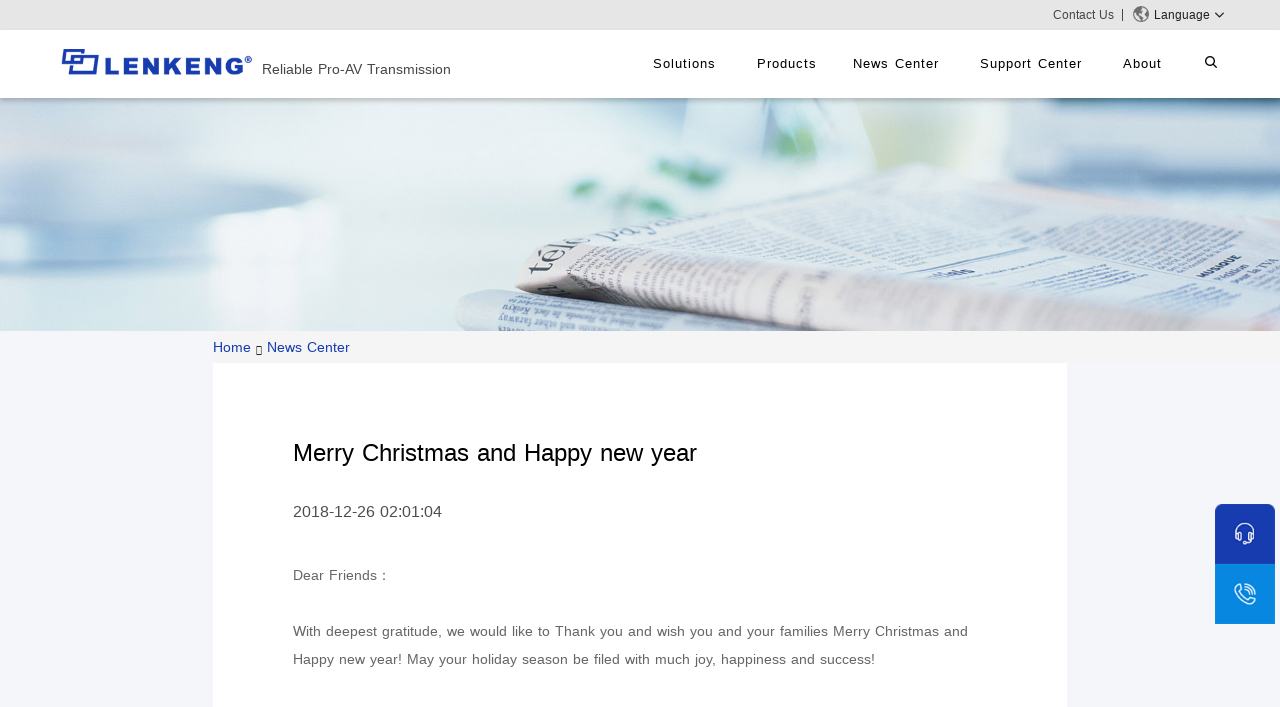

--- FILE ---
content_type: text/html; charset=UTF-8
request_url: http://www.lenkeng.net/news_detail/31
body_size: 12080
content:

<! DOCTYPE html>
    <html lang="en">
    <head>
        <meta charset="utf-8">
        <meta http-equiv="X-UA-Compatible" content="IE=edge">
        <link rel="shortcut icon" href="/favicon.ico" />
        <meta name="viewport" content="width=device-width, initial-scale=1,user-scalable=no,shrink-to-fit=no"/>
        <meta name="description" content="With deepest gratitude, we would like to Thank you and wish you and your families Merry Christmas and Happy new year!"/>
        <meta name="keywords" content=""/>
        <title>Merry Christmas and Happy new year</title>
        <!-- Google tag (gtag.js) -->

        <!-- Google tag (gtag.js) -->
        <script async src="https://www.googletagmanager.com/gtag/js?id=G-K2BVB642B7"></script>
        <script>
            window.dataLayer = window.dataLayer || [];
            function gtag(){dataLayer.push(arguments);}
            gtag('js', new Date());

            gtag('config', 'G-K2BVB642B7');
        </script>
        <script>
            (function () {
                var isIE = navigator.userAgent.toLocaleLowerCase().indexOf('msie') !== -1;
                if (navigator.appName == "Microsoft Internet Explorer" && parseInt(navigator.appVersion.split(";")[1].replace(/[ ]/g, "").replace("MSIE", "")) <=9) {
                    window.location.replace("/update.html");
                }
            })();
            window.dataLayer = window.dataLayer || [];
            function gtag(){dataLayer.push(arguments);}
            gtag('js', new Date());

            gtag('config', 'G-K2BVB642B7');
	    </script>
        <style>
            .uls{
                display:block;
            }
            .m_nav{
                display: none;

            }
            .m_nav{
                background: #FFFFFF!important;
            }
            @media(min-width: 990px){
                .mttts{
                    display:flex;
                    width:100%;
                }
                .logo{
                    margin:0px 12px!important;
                    height: 64px;
                }
            }
            @media (max-width: 880px) {
                .uls{
                    display:none!important;
                }
               .m_nav{
                   display: block!important;
               }
                .ipcolors{
                    width: calc(100% - 130px)!important;
                }
                .info-icon a{
                    padding: 15px 0 0 4px!important;
                }
                .m_nav .logo a span{
                    color: #173CAF !important;
                }
                .m_nav_btn{
                    background: #FFFFFF!important;
                }
                .open-tags{
                    color: grey;
                }

            }
            @media (max-width: 480px) {
                .connect_us{
                    padding: 0 0 0 20px!important;
                }
                .my_about{
                    padding-left: 0!important;
                }
                .cct{
                    padding-left: 0!important;
                }
            }
            .acvtivt{
                transform: rotate(90deg)
            }
            .down-lg{
                display: none;
            }
            .lage:hover{
                background: #ececec;
            }
	    .layui-layer-msg{
                top: 50%!important;
            }
        .ipcolors{
            width: calc(100% - 217px);
        }
        .info-icon{
            width: 217px;
        }
        .info-icon a{
            padding: 15px 10px 10px 10px;
        }
        .info-icon a:first-child{
            padding-left: 0;
        }
        .radius-content {
            border-radius: 20px!important;
        }

        .radius-content .layui-layer-title {
            background: #2547B4 !important;
            color: white !important;
            border-radius: 20px 20px 0 0 !important;
            padding: 0 20px !important;
            height: 100px !important;
            line-height: 30px !important;
            font-size: 16px !important;
            font-weight: bold !important;
            border-bottom: none !important;
        }

        .radius-content .layui-layer-content {
            border-radius: 0 0 20px 20px !important;
            max-height: calc(100vh - 50px);

        }
        .layui-layer-setwin span {
            color: white !important;
        }
            .layui-layer-page {
                margin: 0 auto !important;
                left: 0 !important;
                right: 0 !important;
                top: 50% !important;
                transform: translateY(-50%);
            }

            @keyframes  adjustPosition {
                from { opacity: 1; }
                to { opacity: 1; }
            }
            .layui-layer-page {
                animation: adjustPosition 0.1s ease-in-out;
            }

            .message_email{
                display: flex;
                flex-direction: column;
            }
            .message_email_input{
                margin-left: 0px!important;
            }

        </style>

            <link href="https://www.lenkeng.com/assets/css/news_detail.css" rel="stylesheet" type="text/css"/>
<style>
.n-content img {
max-width:100%!important;
height: auto!important;
}
</style>

        <!-- 最新版本的 Bootstrap 核心 CSS 文件 -->
        <link rel="stylesheet" href="https://www.lenkeng.com/assets/bootstrap/css/bootstrap.css" type="text/css"/>
        <link href="https://www.lenkeng.com/assets/css/home.css" rel="stylesheet" type="text/css"/>
        <script src="https://www.lenkeng.com/assets/js/jquery.min.js"></script>
        <!-- 可选的 Bootstrap 主题文件（一般不用引入） -->

        <link rel="stylesheet" href="https://www.lenkeng.com/assets/css/iconfont.css">
        <link rel="stylesheet" href="https://www.lenkeng.com/assets/css/iconfont3.css">
        <link rel="stylesheet" href="https://www.lenkeng.com/assets/layui/css/layui.css">
        <link rel="stylesheet" href="https://www.lenkeng.com/assets/layui-2.9/css/layui.css">
        <!-- 最新的 Bootstrap 核心 JavaScript 文件 -->





        <script src="https://www.lenkeng.com/assets/js/Respond_js_v1.4.2.min.js"></script>
        <script src="https://www.lenkeng.com/assets/js/html5shiv.min.js"></script>
    </head>
    <body>
    <div class="top_head">
        <div class="my_head">

            <a href="/about#tag4" class="top_head_list">Contact Us</a>
            <div class="line-s"></div>




            <div class="language" style="height: 100%;display: flex;position: relative;line-height: 30px;cursor: pointer">
                <img src="https://www.lenkeng.com/assets/limg/earths.png" style="width: 16px;height: 16px;margin-left: 10px;margin-top: 6px;margin-right: 5px" alt="">
                <div style="font-size: 12px;">Language</div><i class="iconfont icon-arrow-right acvtivt" style="font-size: 12px;margin-left: 3px;margin-right: 5px;"></i>
                <div class="down-lg" style="position: absolute;z-index: 99999;background: #FFF;top: 30px;width: 100px;border: 1px #ececec solid;">
                    <div class="lage"><a href="https://www.lenkeng.cn" class="top_head_list" style="text-align: left">中文</a></div>
                    <div class="lage"><a href="https://www.lenkeng.com/" class="top_head_list"style="text-align: left">English</a></div>
                    <div class="lage"><a href="https://www.lenkeng.com/es/index.html" class="top_head_list"style="text-align: left">Español</a></div>
                    <div class="lage"><a href="https://www.lenkeng.com/ru/index.html" class="top_head_list"style="text-align: left">Pусский</a></div>
                    <div class="lage"><a href="https://www.lenkeng.com/ja/index.html" class="top_head_list"style="text-align: left">日本語</a></div>
                    <div class="lage"><a href="https://www.lenkeng.com/ko/index.html" class="top_head_list"style="text-align: left">한국어</a></div>
                    <div class="lage"><a href="https://www.lenkeng.com/fr/index.html" class="top_head_list"style="text-align: left">Français</a></div>
                    <div class="lage"><a href="https://www.lenkeng.com/de/index.html" class="top_head_list"style="text-align: left">Deutsch</a></div>
                </div>
            </div>




        </div>
    </div>
    <div class="navti">
        <div class="navsti">
            <ul class="uls">
                <div class="logo" style="left:3.5%">
                    <a style="display: flex;overflow:hidden;height: 64px;align-items: center;" href="/">
                        <img src="https://www.lenkeng.com/assets/limg/img-logo.png" style="position: relative;height: 64px;width:200px" alt=""><span id="logo_font" style="padding: 14px 0 0 5px!important;">  Reliable Pro-AV Transmission</span>
                    </a>
                </div>
                <li class="lis">
                    <a href="/solution">Solutions</a>
                    <div class="pull">
                        <div class="pull_list row">
                                        <div  class="col-xs-0 col-sm-0 col-md-2"></div>
                                        <div  class="col-xs-0 col-sm-6 col-md-6 pull_nav_li" style="display: flex;">
                                            <div class="nav_li" style="text-align: left;border-right: 1px dashed #d0d4e0; width: 50%;padding-left: 15%">
                                                <div class="nav_li_title"><a href="/solution"><span class="iconfont icon-jiantouyou1"></span>Solutions</a></div>
                                                <div class="sub_li_list"><a href="/solution#1"><span class="iconfont icon-kongzhishi1"></span>Monitor Room</a></div>
                                                <div class="sub_li_list"><a href="/solution#3"><span class="iconfont icon-jiaoshi1"></span>Classroom</a></div>
                                                <div class="sub_li_list"><a href="/solution#4"><span class="iconfont icon-guidaojiaotong1"></span>Rail Transit</a></div>
                                                <div class="sub_li_list"><a href="/solution#5"><span class="iconfont icon-guidaojiaotong1"></span>Health Care</a></div>
                                                <div class="sub_li_list"><a href="/solution#6"><span class="iconfont icon-guidaojiaotong1"></span>Industrial Manufacturing</a></div>
                                                <div class="sub_li_list"><a href="/solution"><span class="iconfont "></span></a></div>
                                            </div>
                                            <div class="nav_li" style="text-align: left; width: 50%;padding-left: 5%">

                                            </div>
                                        </div>
                                        <div  class="col-xs-0 col-sm-6 col-md-4 pull_select" style="text-align: left;">
                                            <div class="select_img" style="padding-top: 22px;"><img src="https://www.lenkeng.com/assets/img/controller.png" height="140" alt="解决方案与案例"></div>
                                        </div>
                                    </div>
                    </div>
                </li>
                <li class="lis"><a href="/products/50/type/type1#type1">Products</a>
                    <div class="pull">
                        <div class="pull_list row">
                            <div  class="col-xs-0 col-sm-0 col-md-0 col-lg-1"></div>
                            <div  class="col-xs-12 col-sm-12 col-md-12 col-lg-10 pull_nav_li row" style="display: flex;padding-bottom: 20px;">

                                <div class="nav_li navi1 col-md-3" style="text-align: left;border-right: 1px dashed #d0d4e0;padding-left: 8%;">
                                    <div class="nav_li_title" style="font-size: 120%;font-weight: bold;"><a href="/products/50/type/type1#type1"><span class="iconfont icon-shipinchuanshu"></span>Video Transmission</a></div>
                                                                                                                                                                                                <div class="sub_li_list"><a href="/products/54/type/type1#type1"><span style="margin-right: 3px;" class="iconfont icon-"></span>Point to Point Extender</a></div>
                                                                                                                                                                                                                                                                                                                                                                                                <div class="sub_li_list"><a href="/products/55/type/type1#type1"><span style="margin-right: 3px;" class="iconfont icon-"></span>HDMI Point to Point Optical Extender</a></div>
                                                                                                                                                            <div class="sub_li_list"><a href="/products/56/type/type1#type1"><span style="margin-right: 3px;" class="iconfont icon-"></span>Wireless HDMI Extender</a></div>
                                                                                                                                                                                                                                                                                                                    <div class="sub_li_list"><a href="/products/57/type/type1#type1"><span style="margin-right: 3px;" class="iconfont icon-"></span>HDMI Splitter with Extender</a></div>
                                                                                                                                                                                                                                                                                                                                                                                                <div class="sub_li_list"><a href="/products/76/type/type1#type1"><span style="margin-right: 3px;" class="iconfont icon-"></span>HDMI over IP Extender</a></div>
                                                                                                                                                                                                                                        <div class="sub_li_list"><a href="/products/78/type/type1#type1"><span style="margin-right: 3px;" class="iconfont icon-"></span>HDMI over IP Optical Extender</a></div>
                                                                                                                                                                                                                                        <div class="sub_li_list"><a href="/products/81/type/type1#type1"><span style="margin-right: 3px;" class="iconfont icon-"></span>HDMI over IP Matrix</a></div>
                                                                                                                                                                                                                                                                                                                    <div class="sub_li_list"><a href="/products/83/type/type1#type1"><span style="margin-right: 3px;" class="iconfont icon-"></span>HDMI Matrix Extender</a></div>
                                                                                                                                                                                                                                                                    </div>
                                <div class="nav_li navi2 col-md-3" style="border-right: 1px dashed #A4ADC3;text-align: left;">
                                    <div class="nav_li_title" style="font-size: 120%;font-weight: bold;"><a href="/products/51/type/type2#type2"><span class="iconfont icon-KVM"></span>KVM</a></div>
                                                                                                                        <div class="sub_li_list"><a href="/products/109/type/type2#type2"><span style="margin-right: 3px;" class="iconfont icon-"></span>Point-to-Point KVM Extender</a></div>
                                                                                                                                                                                                                                                                                                                        <div class="sub_li_list"><a href="/products/96/type/type2#type2"><span style="margin-right: 3px;" class="iconfont icon-"></span>Point-to-Point KVM Optical Extender</a></div>
                                                                                                                                                                                                                                                                                                                                                                                                    <div class="sub_li_list"><a href="/products/89/type/type2#type2"><span style="margin-right: 3px;" class="iconfont icon-"></span>Wireless KVM Extender</a></div>
                                                                                                                                                                                                                                                                                                                                                                                                    <div class="sub_li_list"><a href="/products/98/type/type2#type2"><span style="margin-right: 3px;" class="iconfont icon-"></span>Over IP KVM Extender</a></div>
                                                                                                                                                                <div class="sub_li_list"><a href="/products/85/type/type2#type2"><span style="margin-right: 3px;" class="iconfont icon-"></span>Over IP KVM Optical Extender</a></div>
                                                                                                                                                                                                                                                                                                                                                                                                                                                                                                                                                            <div class="sub_li_list"><a href="/products/64/type/type2#type2"><span style="margin-right: 3px;" class="iconfont icon-"></span>USB Extender</a></div>
                                                                                                                                                                <div class="sub_li_list"><a href="/products/80/type/type2#type2"><span style="margin-right: 3px;" class="iconfont icon-"></span>KVM Switch</a></div>
                                                                                                                                                                                                                                                                                                                                                </div>
                                <div class="nav_li navi2 col-md-3" style="border-right: 1px dashed #d0d4e0;text-align: left;">
                                    <div class="nav_li_title" style="font-size: 120%;font-weight: bold;"><a href="/products/52/type/type3#type3"><span class="iconfont icon-shipinxinhaochuli1" style="font-size: 20px;margin-left: -2px"></span>Video Signal Processing</a></div>
                                                                                                                                                                                                                                                                                <div class="sub_li_list"><a href="/products/65/type/type3#type3"><span style="margin-right: 3px;" class="iconfont icon-"></span>Video Matrix</a></div>
                                                                                                                                                                                                                                            <div class="sub_li_list"><a href="/products/79/type/type3#type3"><span style="margin-right: 3px;" class="iconfont icon-"></span>Matrix Switch</a></div>
                                                                                                                                                                                                                                                                                                                                                                                                    <div class="sub_li_list"><a href="/products/66/type/type3#type3"><span style="margin-right: 3px;" class="iconfont icon-"></span>Video Splitter</a></div>
                                                                                                                                                                                                                                            <div class="sub_li_list"><a href="/products/67/type/type3#type3"><span style="margin-right: 3px;" class="iconfont icon-"></span>Video Switch</a></div>
                                                                                                                                                                                                                                                                                                                                                                                                    <div class="sub_li_list"><a href="/products/68/type/type3#type3"><span style="margin-right: 3px;" class="iconfont icon-"></span>Video Multiviewer &amp; Switch</a></div>
                                                                                                                                                                                                                                            <div class="sub_li_list"><a href="/products/69/type/type3#type3"><span style="margin-right: 3px;" class="iconfont icon-"></span>Video Converter</a></div>
                                                                                                                                                                                                                                                                                                                                                                                                                                                                                                                                                                                    </div>
                                <div class="nav_li col-md-2" style="text-align: left;padding-left: 5%">
                                    <div class="nav_li_title" style="font-size: 120%;font-weight: bold;"><a href="/products/53/type/type4#type4"><span class="iconfont"><img src="https://www.lenkeng.com/assets/img/systems.png"  /></span>systems</a></div>
                                                                                                                                                                                                                                                                                                                                                                                                                                                                                                                                                                                                                                                                                                                                                                                                                                                                                                                                                                                                                                                                                                                                                                                                                                                                                                                                                                                                                                                                                                                                                                                                                                                                                                                                                                                    <div class="sub_li_list"><a href="/products/71/type/type4#type4"><span style="margin-right: 3px;" class="iconfont icon-"></span>iMMS</a></div>
                                                                                                                                                                <div class="sub_li_list"><a href="/products/111/type/type4#type4"><span style="margin-right: 3px;" class="iconfont icon-"></span>Digital Signage System</a></div>
                                                                            
                                </div>
                            </div>
                            <div  class="col-xs-0 col-sm-0 col-md-0 col-lg-1 pull_select" style="text-align: left;">
                            </div>
                        </div>
                    </div>
                <li class="lis"><a href="/new">News Center</a>
                    <div class="pull">
                        <div class="pull_list row">
                            <div  class="col-xs-0 col-sm-0 col-md-2"></div>
                            <div  class="col-xs-0 col-sm-6 col-md-6 pull_nav_li" style="display: flex;height:130px;">
                                <div class="nav_li" style="text-align: left;border-right: 1px dashed #d0d4e0; width:40%;padding-left: 10%">
                                    <div class="sub_li_list"><a href="/new"><span class="iconfont icon-"></span>Company News</a></div>
                                </div>
                                <div class="nav_li" style="text-align: left; width: 60%;padding-left: 10%">
                                    <div class="sub_li_list" style="color: #474747;font-size: 14px">Get the latest events and news of LENEKNG</div>
                                </div>
                            </div>
                            <div  class="col-xs-0 col-sm-6 col-md-4 pull_select" style="text-align: left;">
                                <div class="select_img"><img src="https://www.lenkeng.com/assets/img/gsxw.png" height="140" alt=""></div>
                            </div>
                        </div>
                    </div>
                </li>
                <li class="lis"><a >Support Center</a>
                    <div class="pull">
                        <div class="pull_list row">
                            <div  class="col-xs-0 col-sm-0 col-md-2"></div>
                            <div  class="col-xs-0 col-sm-6 col-md-6 pull_nav_li" style="display: flex;">
                                <div class="nav_li" style="text-align: left;border-right: 1px dashed #d0d4e0; width:40%;padding-left: 10%">

                                    <div class="sub_li_list"><a href="/download"><span class="iconfont icon-ziliaoxiazai"></span>Downloads</a></div>

                                    <div class="sub_li_list"><a href="/stop"><span class="iconfont icon-tingchanchanpin"></span>Discontinued Product</a></div>


                                    <div class="sub_li_list"><a href=""><span class="iconfont "></span></a></div>
                                </div>
                                <div class="nav_li" style="text-align: left; width: 60%;padding-left: 10%">
                                    <div class="nav_li_title" style="color: #474747;font-size: 14px">Product information download and support</div>
                                </div>
                            </div>
                            <div  class="col-xs-0 col-sm-6 col-md-4 pull_select" style="text-align: left;">
                                <div class="select_img"><img src="https://www.lenkeng.com/assets/img/zczx.png" height="140" alt=""></div>
                            </div>
                        </div>
                    </div>
                </li>
                <li class="lis"><a href="/about#tag1">About</a>
                    <div class="pull">
                        <div class="pull_list row">
                            <div  class="col-xs-0 col-sm-0 col-md-2"></div>
                            <div  class="col-xs-0 col-sm-6 col-md-6 pull_nav_li" style="display: flex;">
                                <div class="nav_li" style="text-align: left;border-right: 1px dashed #d0d4e0; width:40%;padding-left: 10%">
                                    <div class="sub_li_list"><a href="/about#tag1">Company Overview</a></div>
                                    <div class="sub_li_list"><a href="/about#tag2">Certificates and Patents</a></div>

                                    <div class="sub_li_list"><a href="/about#tag4">Contact Us</a></div>
                                    
                                    
                                    <div class="sub_li_list"><a href=""><span class="iconfont "></span></a></div>
                                </div>
                                <div class="nav_li" style="text-align: left; width: 60%;padding-left: 10%">
                                    <div class="nav_li_title" style="color: #474747;font-size: 14px">Learn more about LENKENG</div>
                                </div>
                            </div>
                            <div  class="col-xs-0 col-sm-6 col-md-4 pull_select" style="text-align: left;">
                                <div class="select_img"><img src="https://www.lenkeng.com/assets/limg/aboutss.jpg" height="140" alt=""></div>
                            </div>
                        </div>
                    </div>
                </li>
                <li class="lis searchs"><a style="height:46px;text-outline:none;cursor: pointer;color: #000;" class="iconfont icon-sousuo1 lists">
                        <div class="search_input"><i class="iconfont icon-sousuo" style="color: #000;padding-right: 10px;line-height: 60px;"></i><input style="margin-top: 6px" class="my-input" type="text" onkeydown="searchs(event)" placeholder="Search"><span class="cancel_input" onclick="hiddens()" style="color: #000;width: 15%;line-height: 70px;"><i class="iconfont icon-quxiao"></i></span></div>
                    </a>
                </li>
            </ul>
            <div class="m_nav">
                <div class="logo" style="left: 0;overflow: hidden;">
                    <a style="display: flex;" href="/">
                        <span class="iconfont icon-yingwenLOGO" style="font-size: 90px;line-height: 25px;color: #FFF;"></span>
                    </a>
                </div>
                <div class="m_nav_btn"><i class="iconfont icon-lishi open-tags"></i>
                    <div class="hmenus">
                        <div class="hh_title">
                            <li class="h_title">About<i class="iconfont icon-arrow-right"></i></li>
                            <ul class="h_list">
                                <li><a href="/about#tag1">Company Overview</a></li>
                                <li><a href="/about#tag2">Certificates and Patents</a></li>
                                <li><a href="/about#tag3">Human Resources</a></li>
                                <li><a href="/about#tag4">Contact US</a></li>
                            </ul>
                        </div>
                        <div class="hh_title">
                            <li class="h_title">Solutions<i class="iconfont icon-arrow-right"></i></li>
                            <ul class="h_list">
                                <li><a href="/solution">Solutions</a></li>
                            </ul>
                        </div>
                        <div class="hh_title">
                            <li class="h_title">Products<i class="iconfont icon-arrow-right"></i></li>
                            <ul class="h_list">
                                <li><a href="/products/50/type/type1#type1">Video Transmission</a></li>
                                <li><a href="/products/51/type/type2#type2">KVM</a></li>
                                <li><a href="/products/52/type/type3#type3">Video Signal Processing</a></li>
                            </ul>
                        </div>
                        <div class="hh_title">
                            <li class="h_title">News Center<i class="iconfont icon-arrow-right"></i></li>
                            <ul class="h_list">
                                <li><a href="/new">Company News</a></li>
                            </ul>
                        </div>
                        <div class="hh_title">
                            <li class="h_title">Support Center<i class="iconfont icon-arrow-right"></i></li>
                            <ul class="h_list">
                                <li><a href="/problem">Tech Support</a></li>
                                <li><a href="/download">Downloads</a></li>

                                <li><a href="/stop">Discontinued Product</a></li>


                            </ul>
                        </div>
                        <div class="hh_title">
                            <li class="h_title"><a style="color:#000;" href="/search?pro_name">Search</a></li>
                        </div>
                    </div>
                </div>
            </div>
        </div>
    </div>
    <div class="contents">
            <div class="banners">
        <img src="https://www.lenkeng.com/assets/img/news_ban.png" class="img-responsive" alt="Responsive image">
    </div>
    <div class="state row">
        <div class="col-xs-0 col-md-2"></div>
        <div class="col-xs-12 col-md-10 litsd">
            <ol class="breadcrumb">
                <li><a href="/">Home</a></li>
                <span class="glyphicon glyphicon-menu-right"></span>
                <li class="active"><a href="/new">News Center</a></li>
            </ol>
        </div>
    </div>
    <div class="my_news_list row">
        <div class="col-xs-0 col-sm-1 col-md-2"></div>
        <div class="col-xs-12 col-sm-10 col-md-8 n-news">
            <h1 class="n-title">Merry Christmas and Happy new year</h1>
            <div class="n-time">2018-12-26 02:01:04</div>
            <span class="n-type" style="display:none;">最新喜报</span>
            <div class="n-content"><p style="padding: 0px;margin-top: 0px;margin-bottom: 0px;color: rgb(102, 102, 102);font-family: Arial, Helvetica, sans-serif;font-size: 14px;white-space: normal"><span style="padding: 0px">Dear Friends</span>：</p><p style="padding: 0px;margin-top: 0px;margin-bottom: 0px;color: rgb(102, 102, 102);font-family: Arial, Helvetica, sans-serif;font-size: 14px;white-space: normal"><br/></p><p style="padding: 0px;margin-top: 0px;margin-bottom: 0px;color: rgb(102, 102, 102);font-family: Arial, Helvetica, sans-serif;font-size: 14px;white-space: normal"><span style="padding: 0px">With deepest gratitude, we would like to Thank you and wish you and your families Merry Christmas and Happy new year! May your holiday season be filed with much joy, happiness and success!</span></p><p style="padding: 0px;margin-top: 0px;margin-bottom: 0px;color: rgb(102, 102, 102);font-family: Arial, Helvetica, sans-serif;font-size: 14px;white-space: normal"><br/></p><p style="padding: 0px;margin-top: 0px;margin-bottom: 0px;color: rgb(102, 102, 102);font-family: Arial, Helvetica, sans-serif;font-size: 14px;white-space: normal"><span style="padding: 0px"><br/></span><img src="/ueditor/php/upload/image/20210123/1611396057845711.jpg" alt="" width="1100" height="579" title=""/><br/></p><p style="padding: 0px;margin-top: 0px;margin-bottom: 0px;color: rgb(102, 102, 102);font-family: Arial, Helvetica, sans-serif;font-size: 14px;white-space: normal;text-align: right">—— LENKENG Team</p><p><br/></p></div>
            <div class="prev"><span>【Prev】：</span> <a href="/news_detail/32">Holiday Announcement of Chinese Spring Festival 2019</a></div>
           <div class="next"><span>【Next】：</span>  <a href="/news_detail/30">Integrated System Europe（ISE）2019</a></div>
        </div>
        <div class="col-xs-0 col-sm-1 col-md-2"></div>
    </div>

    <script>
        var screen_width = window.screen.width;
        // if(screen_width<768){
            $(".n-content img").each(function(index, element) {
                $(this).addClass('img-responsive');
            });
        // }
        $(".uls").css('background','#FFF');
        $(".lis").children('a').css('color','#000');
        
        $("#logo_font").css('color','#474747');
        $(".lists").css('color','#000');
        $(".top_head").css('background','#E6E6E6');
        $(".top_head_list").css('color','#474747');
        $(".line-s").css('background','#474747');
        function hiddens(){
            window.event? window.event.cancelBubble = true : e.stopPropagation();
            $(".search_input").removeClass('search_input_active');
            $(".cancel_input").css('display','none');
        }
    </script>
    </div>
    <div class="footer">
        <div class="container-fluid" style="background: #121212 !important;">
            <div class="row mttts" style="padding: 50px 0;">
                <div  class="col-xs-0 col-sm-0 col-md-1"></div>
                <div class="col-xs-12 col-sm-6 col-md-5">
                    <div class="my_nva row">
                        <div  class="col-xs-0 col-sm-0 col-md-1"></div>
                        <div class="my_about col-xs-6 col-sm-6 col-md-6">
                            <div class="my_title"><a href="/about#tag1">About</a></div>
                            <div class="my_list"><a href="/about#tag1">Company Overview</a></div>
                            <div class="my_list"><a href="/about#tag2">Certificates and Patents</a></div>
                            <div class="my_list"><a href="/about#tag3">Human Resources</a></div>
                            <div class="my_list"><a href="/about#tag4">Contact Us</a></div>
                        </div>
                        <div class="connect_us col-xs-6 col-sm-6 col-md-5">
                            <div class="my_title"><a href="/products/50/type/type1#type1">Products</a></div>
                            <div class="my_list"><a href="/products/50/type/type1#type1">Video Transmission</a></div>
                            <div class="my_list"><a href="/products/51/type/type2#type2">KVM</a></div>
                            <div class="my_list"><a href="/products/52/type/type3#type3">Video Signal Processing</a></div>

                        </div>
                    </div>
                </div>
                <div class="col-xs-12 col-sm-6 col-md-5 molits">
                    <div class="row my_select">
                        <div  class="col-xs-12 col-sm-11  cct">
                            <div class="my_title" >Subscribe to our newsletter</div>
                            <div style="line-height: 30px"></div>
                            <div class="row">
                                <div class="col-xs-12 col-md-6" style="padding-right: 5px!important; padding-left: 0!important;">
                                    <div style="padding-top: 10px">
                                        <input type="text" class="form-control inputss" id="company" name="company" placeholder="Enter your company name">
                                    </div>
                                </div>
                                <div class="col-xs-12 col-md-6"style="padding-right: 5px!important;padding-left: 0!important;" >
                                    <div>
                                        <div class="input-group my_list">
                                            <input type="text" class="form-control inputss" id="email" name="email" autocomplete="off" placeholder="Enter your email" aria-describedby="basic-addon2">
                                            <span class="input-group-addon " id="basic-addon2"><i class="iconfont icon-arrow-right"></i></span>
                                        </div>
                                    </div>
                                </div>
                            </div>
                            <div style="display: flex;padding-top: 40px">
                                <div class="ipcolors" style="margin-top: 19px"><a href="http://www.ipcolor.org"><img src="https://www.lenkeng.com/assets/limg/ipcolor2.png" alt=""></a></div>
                                <div class="info-icon" style="display: flex;">
                                    <a href="https://www.linkedin.com/company/lenkeng%E6%9C%97%E5%BC%BA"><img src="https://www.lenkeng.com/assets/img/video/2.png" class="chas" data-tag="2" alt=""></a>
                                    <a href="https://www.facebook.com/ShenzhenLenkeng"><img src="https://www.lenkeng.com/assets/img/video/1.png" class="chas" data-tag="1" alt=""></a>
                                    <a href="https://twitter.com/LenkengOfficial"><img src="https://www.lenkeng.com/assets/img/video/3.png" class="chas" data-tag="3" alt=""></a>
                                    <a href="https://www.youtube.com/channel/UCGqS_8plNrIDaaEUMa1dJbA"><img src="https://www.lenkeng.com/assets/img/video/4.png" class="chas" data-tag="4" alt=""></a>
                                </div>
                            </div>
                        </div>
                        <div  class="col-xs-0 col-sm-1"></div>
                    </div>
                </div>
                <div  class="col-xs-0 col-sm-0 col-md-1"></div>
            </div>
        </div>

        <div class="go_top">
            <div class="lianxi ce "  ><img src="https://www.lenkeng.com/assets/img/kefu1.png" alt="kefu" class="luiyan" ></div>
            <div class="phone ce">
                <img src="https://www.lenkeng.com/assets/img/phon1.png" alt="phone">
                <div class="connect-sub">
                    <div class="c-way"><i class="iconfont icon-youxiang1"></i> <a href="mailto:sales@lenkeng.com">sales@lenkeng.com</a></div>
                    <div class="c-way"><i class="iconfont icon-dianhua2"></i> <span ><a href="tel://+86-755-83593885 ">+86-755-83593885</a></span></div>
                </div>
            </div>
            <div class="go_tops ce" ><img src="https://www.lenkeng.com/assets/img/top1.png" alt="top"></div>
        </div>
        <div class="my_footer" style="padding-top: 20px;padding-bottom: 23px;border-top: 1px solid rgba(255,255,255,0.1)">
			<div class="technology">The terms HDMl, HDM High-Definition Multimedia lnterface, HDMI Trade dress and the HDMl Logos are trademarks or registered trademarks of HDMl Licensing Administrator, Inc.</div>
            <div class="technology">All Rights Reserved by Shenzhen Lenkeng Technology Co., Ltd. ©2004-2026 <span class="beian" style="margin-left: 10px"><a  href="https://beian.miit.gov.cn/#/Integrated/index">粤ICP备05043343号</a></span></div>
        </div>

    </div>
















    <div id="leave" style="display: none;">
        <div style="display: grid; grid-template-rows: 1fr auto auto; height: 100%;">
            <div style="padding: 57px; display: flex; flex-direction: column;">
                <div style="font-weight: bold;font-size: 15px;color: #3E3E3E;line-height: 27px;">LENKENG</div>
                <div style="flex: 0.5; display: flex; align-items: center; margin-top: 15px;">
                    <div style="border-radius: 4px;border: 1px solid #D2D2D2;font-size: 15px;padding: 15px; width: 100%;" id="message_id">
                        Hello, I would like to inquire about something.
                    </div>
                    <textarea style="border-radius: 4px;border: 1px solid #D2D2D2;font-size: 15px;width: 100%;display: none;height: 100px" id="textarea">
                    </textarea>

                </div>
            </div>

            <hr style="border-top: 1px solid #F2F2F2 !important; margin: 0;">
            <div class="layui-form-item" style="display: flex;justify-content: center; padding: 20px;">
                <div class="layui-input-block" style="margin-left: 0px;width: 65%;">


                    <button type="button" class="layui-btn" style="width: 100%;font-size: 20px;height: 46px;line-height: 46px;border-radius: 24px;background: #195BD4;" id="ask_now"><img style="margin-right: 18px;" src="https://www.lenkeng.com/assets/img/ask.png" alt="">Ask Now</button>

                </div>
            </div>
        </div>
    </div>










    <form id="lk_message" class="layui-form" style="display: none;"  action="" lay-filter="myForm">

        <input type="hidden" name="_token" value="S59gYVet6BNYzsX3NjE5p13SbyTG939I3p7ZAUsz">        <div style="display: grid; grid-template-rows: 1fr auto auto; height: 100%;">
            <div style="padding:30px 57px; display: flex; flex-direction: column;">
                <div class="layui-form-item message_email">
                    <label class="layui-form-label"><i class=" layui-icon layui-icon-email"></i>&nbsp;Email<span style="color:red">*</span></label>
                    <div class="layui-input-block message_email_input">
                        <input id="email_msg" type="text" name="email" autocomplete="off" placeholder="Please enter your email" lay-verify="required"  class="layui-input">
                    </div>
                </div>
                <div class="layui-form-item layui-form-text message_email" >
                    <label class="layui-form-label" style="display: flex;" ><i class="layui-icon layui-icon-reply-fill" style="color:#c5c0c0;"></i>&nbsp;Message<span style="color:red">*</span></label>
                    <div class="layui-input-block message_email_input">
                        <textarea id="textarea_msg" placeholder="Please enter your message" class="layui-textarea" name="desc" lay-verify="required" lay-reqtext="Message content is required!"></textarea>
                    </div>
                </div>
            </div>

            <hr style="border-top: 1px solid #F2F2F2 !important; margin: 0;">
            <div class="layui-form-item" style="display: flex;justify-content: center; padding: 20px;">
                <div class="layui-input-block" style="margin-left: 0px;width: 65%;">
                    <button type="button" class="layui-btn" lay-submit="fast_msg" lay-filter="fast_msg" style="width: 100%;font-size: 20px;height: 46px;line-height: 46px;border-radius: 24px;background: #195BD4;" id="ask_now2"><img style="margin-right: 18px;" src="https://www.lenkeng.com/assets/img/ask.png" alt="">Ask Now</button>
                </div>
            </div>
        </div>
    </form>



    </body>
    <script src="https://www.lenkeng.com/assets/layui-2.9/layui.js"> </script>
<script>
    var date = new Date();
    var second = 0;
    window.setInterval(function () {
        second ++;
    }, 1000);
    window.onload = function(){
        if( !localStorage.getItem('info')){
            var path = [window.location.pathname];
            var data = {'path':path,'count':1,'time':0};
            var new_data = JSON.stringify(data);
            localStorage.setItem('info',new_data);
        }
        var info = localStorage.getItem('info');
        var my_data = JSON.parse(info);
        if (!(my_data.path).indexOf(window.location.pathname)){
            my_data.count =  my_data.count+1;
            my_data.path.push(window.location.pathname);
            var new_datas = JSON.stringify(my_data);
            localStorage.setItem('info',new_datas);
        }
    };
    window.onbeforeunload = function(){
       var info = localStorage.getItem('info');
       var data = JSON.parse(info);
       data.time = second;
       var new_data = JSON.stringify(data);
       localStorage.setItem('info',new_data);
       $.post("/api/view_count",{data:new_data,'_token': "S59gYVet6BNYzsX3NjE5p13SbyTG939I3p7ZAUsz"},function (res) {
       })
    }
    $(".language").on("mouseover",function(){
        $(".down-lg").css('display','block')
    }).mouseout(function(){
        $(".down-lg").css('display','none')
    })
    window.onresize = function(){
        var screen_width = document.documentElement.clientWidth;
        if(screen_width<=1024){
            $(".uls li").css('padding','0 5px');
        }
    };
    $(".chas").on("mouseover",function (){
        var tag = $(this).attr("data-tag")
        var src = "/assets/img/video/h"+tag+".png"
        $(this).attr("src",src)
    })
    $(".chas").on("mouseout",function (){
        var tag = $(this).attr("data-tag")
        var src = "/assets/img/video/"+tag+".png"
        $(this).attr("src",src)
    })
    $(".my_nave >li").on('mouseover',function(){
        $(".navbar").css('background','#FFF');
    });

    $(".go_tops").hide();
    $(function () {
        $(window).scroll(function () {
            if ($(window).scrollTop() > 100) {
                $(".go_tops").fadeIn(500);
            }
            else {
                $(".go_tops").fadeOut(500);
            }
        });

        $(".go_tops").click(function () {
            $('body,html').animate({scrollTop: 0}, 500);
            return false;
        });
        var screen_width = window.screen.width;
        if(screen_width<=770){
            $("#navs").removeClass("navbar-transparent");
            $("#navs").addClass("navbar-inverse");
            $(".contents").css('position','none');
            $(".contents").css('top','0');
            $(".uls").css('display','none');
            $(".m_nav").css('display','block');
        }
        if(screen_width===1024){
            $(".uls li").css('padding','0 5px');
        }
    });
    $(".ce").on('mouseover',function(){
        var name = $(this).children('img').attr('alt');
        if(name==='kefu'){
            $(this).children('img').attr('src',"https://www.lenkeng.com/assets/img/kefu.png");
        }else if(name==='phone'){
            $(this).children('img').attr('src',"https://www.lenkeng.com/assets/img/phone.png");
        }else if(name==='top'){
            $(this).children('img').attr('src',"https://www.lenkeng.com/assets/img/top.png");
        }
    })
    $(".ce").on('mouseout',function(){
        var name = $(this).children('img').attr('alt');
        if(name==='kefu'){
            $(this).children('img').attr('src',"https://www.lenkeng.com/assets/img/kefu1.png");
        }else if(name==='phone'){
            $(this).children('img').attr('src',"https://www.lenkeng.com/assets/img/phon1.png");
        }else if(name==='top'){
            $(this).children('img').attr('src',"https://www.lenkeng.com/assets/img/top1.png");
        }
    })
    $(".lists").on('click',function(){
        $(".search_input").addClass('search_input_active');
        $(".cancel_input").css('display','block')
        $(".uls").css('background','#FFF');
        $(".lis").children('a').css('color','#000');
        $("#logo_font").css('color','#474747');
    })
    $(".contents").on('click',function(){
        if($(".search_input").hasClass('search_input_active')){
            $(".search_input").removeClass('search_input_active');
            $(".cancel_input").css('display','none')
        }
    })
    $("#basic-addon2").on('click',function(){
        var company = $("#company").val().trim();
        var email = $("#email").val().trim();
        if(company==''){
            layer.msg('Please enter your company name',{icon:5,time:2000});
            $("#company").focus();
            return;
        }else if(email==''){
            layer.msg('Please enter your email',{icon:5,time:2000});
            $("#email").focus();
            return;
        }
        var pattern = /\w[-\w.+]*@([A-Za-z0-9][-A-Za-z0-9]+\.)+[A-Za-z]{2,14}/;
        if(!pattern.test(email)){
            layer.msg('Please enter the right email address',{icon:5,time:2000});
            $("#email").focus();
            return;
        }
        $.post('/api/rss',{company:company,email:email,'_token': "S59gYVet6BNYzsX3NjE5p13SbyTG939I3p7ZAUsz"},function (res) {
            if (res.code===5){
                layer.msg(res.msg,{icon:5,time:2000})
            } else{
                layer.msg("Subscription successful");
                $("#company").val('');
                $("#email").val('');
            }
        })
    })
    $(".open-tags").on('click',function () {
        if($('.hmenus').hasClass('hmenus-active')){
            $('.hmenus').removeClass('hmenus-active')
        }else{
            $('.hmenus').addClass('hmenus-active')
        }
    })
    $(".h_list li").on('click',function () {
        window.event? window.event.cancelBubble = true : e.stopPropagation();
    })

    $(".hh_title").on('click',function(){
        if( $(this).children('ul').hasClass('h_list_active')){
            $(this).children('ul').removeClass('h_list_active')
            $(this).children('li').children('i').removeClass('h-active')
        }else{
            $('.h_list').removeClass('h_list_active');
            $('.h_title').children('i').removeClass('h-active');
            $(this).children('ul').addClass('h_list_active');
            $(this).children('li').children('i').addClass('h-active')
        }
    })
    $(".hh_title ul>li").on('click',function(){
        $('.hmenus').removeClass('hmenus-active');
    })
    function hiddens(){
        window.event? window.event.cancelBubble = true : e.stopPropagation();
        $(".search_input").removeClass('search_input_active');
        $(".cancel_input").css('display','none');
        $(".my-input").val('');
    }

    function searchs(ev){
        if (ev.keyCode === 13) {
            if($(".my-input").val()===''){
                layer.msg('Please enter the content you want to query',{icon:5,time:2000});
                return false;
            }
            window.location.href = "/search?pro_name="+$(".my-input").val();
        }
    }




    layui.use(['form'], function(){
        var form = layui.form;
        var layer = layui.layer;
        let NewWidth = window.innerWidth;
        // let widthSize = ((3500 - NewWidth) * 0.02) + '%';
        let widthSize = '30%';
        let HeightSize =  '55%';
        let type = goPAGE();
        if (type === 'mobile') {
            if (NewWidth > 700) {
                widthSize =  '70%';
                HeightSize =  '70%';
            } else {
                widthSize =  '100%';
                HeightSize =  '80%';
            }
        }
        form.verify({
            required: function(value, item){
                if(!value || value.trim() === ''){
                    return 'This field is required';
                }
            }
        });




        $('.luiyan').on('click',function (){

            layer.open({
                type: 1,
                content: $('#leave'),
                area:[widthSize,HeightSize],
                offset: 'auto',
                anim:0,
                fixed:true,
                title:'<div style="display: flex;height: 100%;align-items: center;flex-direction: row;"><div><img src="https://www.lenkeng.com/assets/img/logo_ask.png" alt=""></div><div style="display: flex;flex-direction: column;flex-wrap: wrap;margin-left:20px"><div style="font-size: 20px">LENKENG</div><div style="word-break: break-word; overflow-wrap: break-word;white-space: normal;max-width: calc(100%-50px);"> Please wait a moment, we will respond to you as soon as possible.</div></div>',
                skin: 'radius-content',
                success: function(layero, index) {

                    // layero.css({
                    //     'position': 'fixed',
                    //     'margin': '0 auto',
                    //     'left': '0',
                    //     'right': '0',
                    //     'top': '50%',
                    //     'transform': 'translateY(-50%)'
                    // });
                    // 强制重置弹窗位置
                    // layer.style(index, {
                    //     position: 'fixed',
                    //     margin: '0 auto',
                    //     left: '0',
                    //     right: '0',
                    //     top: '50%',
                    //     transform: 'translateY(-50%)',
                    // });

                },
            });
        })

        $('#ask_now').on('click',function (){
            let msg = $('#textarea').val();
            if(msg.trim() !== '') {
                form.val("myForm", {
                    "desc": msg
                });
            }
            parent.layer.closeAll();
            $('#message_id').css('display','block');
            $('#textarea').css('display','none');
            layer.open({
                type: 1,
                content: $('#lk_message'),
                area:[widthSize,HeightSize],
                offset: 'auto',
                fixed:true,
                title:'<div style="display: flex;height: 100%;align-items: center;flex-direction: row;"><div><img src="https://www.lenkeng.com/assets/img/logo_ask.png" alt=""></div><div style="display: flex;flex-direction: column;flex-wrap: wrap;margin-left:20px"><div style="font-size: 20px">LENKENG</div><div style="word-break: break-word; overflow-wrap: break-word;white-space: normal;max-width: calc(100%-50px);"> Please wait a moment, we will respond to you as soon as possible.</div></div>',
                skin: 'radius-content',
                success: function(layero, index) {
                    $('#textarea_msg').focus()[0].setSelectionRange(0, 0);
                    // layero.css({
                    //     'position': 'fixed',
                    //     'margin': '0 auto',
                    //     'left': '0',
                    //     'right': '0',
                    //     'top': '50%',
                    //     'transform': 'translateY(-50%)'
                    // });

                    // // 强制重置弹窗位置
                    // layer.style(index, {
                    //     position: 'fixed',
                    //     margin: '0 auto',
                    //     left: '0',
                    //     right: '0',
                    //     top: '50%',
                    //     transform: 'translateY(-50%)',
                    //
                    // });
                    form.render();
                },
                cancel:function (){
                    form.val("myForm", {
                        "email": '',
                        "desc": ''
                    });
                    $('#textarea').val('');

                }
            });

        })
        $('#message_id').on('click',function (){
            $(this).css('display','none');
            $('#textarea').css('display','block');
            $('#textarea').focus()[0].setSelectionRange(0, 0);
        })

        form.on('submit(fast_msg)',function (data){
            $('#textarea').val('');
            $('#ask_now2').addClass('layui-btn-disabled');

            $.ajax({
                url : '/api/fast_message',
                type : 'POST',
                dataType : 'json',
                data : {
                    _token: 'S59gYVet6BNYzsX3NjE5p13SbyTG939I3p7ZAUsz',
                    data:data.field
                },
                success : function (res) {
                    if(res.code===0){
                        layer.msg(res.msg);
                        $("#lk_message")[0].reset();

                        layui.form.render();
                        setTimeout(function (){
                            parent.layer.closeAll();
                            $('#ask_now2').removeClass('layui-btn-disabled');

                        },2000)
                    }else{
                        layer.msg(res.msg,{icon:5});
                        $('#ask_now2').removeClass('layui-btn-disabled');
                    }
                },
                error:function(XMLHttpRequest, textStatus, errorThrown){
                    if (XMLHttpRequest.status === 429) {
                        layer.alert('Your requests are too frequent, please try again later.',{
                            skin: 'layui-layer-lan'
                            ,closeBtn: 0
                        });
                    }
                }
            })
            return false;
        })
    });
    function goPAGE() {
        if ((navigator.userAgent.match(/(phone|pad|pod|iPhone|iPod|ios|iPad|Android|Mobile|BlackBerry|IEMobile|MQQBrowser|JUC|Fennec|wOSBrowser|BrowserNG|WebOS|Symbian|Windows Phone)/i))) {
            return 'mobile';
        } else {
            return "pc";
        }
    }
    $(function (){

        $(window).on('scroll', function() {

            if ($('.new-arrivals-top-title').length > 0) {

                var elementTop = $('.new-arrivals-top-title').offset().top;

                var scrollTop = $(window).scrollTop();
                if (Math.abs(elementTop - scrollTop) < 200) {
                    if (!$('.new-arrivals-top-title').hasClass('popup-shown')) {
                        $('.new-arrivals-top-title').addClass('popup-shown');
                        $('.luiyan').click();
                    }
                }
            }
        });
    })


</script>

</html>


--- FILE ---
content_type: text/css
request_url: https://www.lenkeng.com/assets/css/news_detail.css
body_size: 656
content:
.breadcrumb{
    overflow: hidden;
    text-overflow: ellipsis;
    display: -webkit-box;
    -webkit-line-clamp:1 ;
    -webkit-box-orient: vertical;
    padding: 8px 0!important;
}
.litsd{
    padding: 0!important;
}
.my_news_list{
    padding-bottom: 50px!important;
}
.n-news{
    background: #FFF;
  padding: 60px 80px!important;
}
.n-title{
    font-size:24px;
    font-family:HELVETICA,Arial,Microsoft YaHei;
    font-weight:400;
    color:rgba(0,0,0,1);
    line-height:60px;
}
.n-time{
    margin-top: 20px;
    font-size:16px;
    font-family:HELVETICA,Arial,Microsoft YaHei;
    font-weight:400;
    color:rgba(0,0,0,1);
    opacity:0.7;
    margin-bottom: 30px;
}
.n-type{

    padding: 2px 5px;
    background:rgba(229,38,0,1);
    font-size:14px;
    font-family:HELVETICA,Arial,Microsoft YaHei;
    font-weight:400;
    color:rgba(255,255,255,1);
}
.n-content{
    margin-top:40px;
}
.prev span,.next span{
    font-size:14px;
    font-family:HELVETICA,Arial,Microsoft YaHei;
    font-weight:400;
    color:rgba(0,0,0,1);
    line-height:44px;
}

.prev a,.next a{
    font-size:14px;
    font-family:HELVETICA,Arial,Microsoft YaHei;
    font-weight:400;
    color:rgba(0,0,0,1);
    line-height:44px;
    opacity:0.8;
}

.prev a:hover,.next a:hover{
    color: #173CAF;
}

.n-content p{
    font-size:14px;
    font-family:HELVETICA,Arial,Microsoft YaHei;
    font-weight:400;
    color:rgba(0,0,0,0.7);
    line-height: 28px;
}
@media (max-width: 480px) {
    .banners{
        height: 150px;
        overflow: hidden;
    }
    .banners img{
        height: 150px!important;
    }
    .n-news{
        background: #FFF;
        padding: 10px 15px!important;
    }
    .n-title{
        font-size: 18px;
        font-family:HELVETICA,Arial, Microsoft YaHei;
        font-weight: 400;
        color: rgba(0,0,0,1);
        line-height: 30px;
    }
    .breadcrumb{
        padding-left: 15px!important;
    }
    .breadcrumb li{
        line-height: 20px;
    }
    .prev a,.next a{
        line-height:20px;

    }
}

--- FILE ---
content_type: text/css
request_url: https://www.lenkeng.com/assets/css/iconfont.css
body_size: 8099
content:
@font-face {font-family: "iconfont";
  src: url('iconfont.eot?t=1595899276935'); /* IE9 */
  src: url('iconfont.eot?t=1595899276935#iefix') format('embedded-opentype'), /* IE6-IE8 */
  url('[data-uri]') format('woff2'),
  url('iconfont.woff?t=1595899276935') format('woff'),
  url('iconfont.ttf?t=1595899276935') format('truetype'), /* chrome, firefox, opera, Safari, Android, iOS 4.2+ */
  url('iconfont.svg?t=1595899276935#iconfont') format('svg'); /* iOS 4.1- */
}

.iconfont {
  font-family: "iconfont" !important;
  font-size: 16px;
  font-style: normal;
  -webkit-font-smoothing: antialiased;
  -moz-osx-font-smoothing: grayscale;
}

.icon-lishi:before {
  content: "\e612";
}

.icon-sousuo:before {
  content: "\e60c";
}

.icon-yulan:before {
  content: "\e633";
}

.icon-quxiao:before {
  content: "\e60b";
}

.icon-hengxian:before {
  content: "\e501";
}

.icon-weizhi:before {
  content: "\e657";
  padding: 5px;
  border-radius: 50%;
  background: #F5F6F9;
}

.icon-arrow-right:before {
  content: "\e607";
}

.icon-xiazai:before {
  content: "\e677";
}

.icon-KVM:before {
  content: "\e601";
}

.icon-huiyishi1:before {
  content: "\e602";
}

.icon-guidaojiaotong1:before {
  content: "\e603";
}

.icon-duomeitishipinbofang:before {
  content: "\e604";
}

.icon-kongzhishi1:before {
  content: "\e605";
}

.icon-jiaotongyunshu:before {
  content: "\e606";
}

.icon-jiantou:before {
  content: "\e608";
}

.icon-shipinxinhaochuli:before {
  content: "\e609";
}

.icon-jiaoshi1:before {
  content: "\e60a";
}

.icon-jiantouyou:before {
  content: "\e60d";
}

.icon-shipinchuanshu:before {
  content: "\e60e";
}

.icon-yule:before {
  content: "\e60f";
}

.icon-zhengfuyugonggonganquan:before {
  content: "\e610";
}

.icon-sousuo1:before {
  content: "\e611";
}

.icon-jiaoyujiaoxue:before {
  content: "\e613";
}

.icon-guangbodianshi:before {
  content: "\e614";
}

.icon-chanpinbaoxiuzhengce:before {
  content: "\e615";
}

.icon-changjianwenti:before {
  content: "\e616";
}

.icon-jishuzhichi:before {
  content: "\e617";
}

.icon-qita1:before {
  content: "\e618";
}

.icon-tiwenti:before {
  content: "\e619";
}

.icon-tingchanchanpin:before {
  content: "\e61a";
}

.icon-wentipaichu:before {
  content: "\e61b";
}

.icon-zhengpinchaxun:before {
  content: "\e61c";
}

.icon-ziliaoxiazai:before {
  content: "\e61d";
}

.icon-xinwen:before {
  content: "\e61e";
}

.icon-xinwen1:before {
  content: "\e61f";
}

.icon-dianshi:before {
  content: "\e620";
}

.icon-jiantouyou1:before {
  content: "\e621";
}

.icon-jiantouyouzuo:before {
  content: "\e622";
}

.icon-wentipaichu1:before {
  content: "\e623";
}

.icon-shipinxinhaochuli1:before {
  content: "\e624";
}

.icon-dianhua:before {
  content: "\e625";
}

.icon-xiaoshou:before {
  content: "\e626";
  padding: 5px;
  border-radius: 50%;
  background: #F5F6F9;
}

.icon-youxiang:before {
  content: "\e627";
  padding: 5px;
  border-radius: 50%;
  background: #F5F6F9;
}
.icon-youxiang1:before {
  content: "\e627";
}
.icon-dianhua2:before {
  content: "\e628";
}
.icon-dianhua1:before {
  content: "\e628";
  padding: 5px;
  border-radius: 50%;
  background: #F5F6F9;
}

.icon-jishuzhichi1:before {
  content: "\e629";
  padding: 5px;
  border-radius: 50%;
  background: #F5F6F9;
}

.icon-zongji:before {
  content: "\e62a";
  padding: 5px;
  border-radius: 50%;
  background: #F5F6F9;
}

.icon-chuanzhen:before {
  content: "\e62b";
  background: #F5F6F9;
  padding: 5px;
  border-radius: 50%;
}



--- FILE ---
content_type: text/css
request_url: https://www.lenkeng.com/assets/css/iconfont3.css
body_size: 1453
content:
@font-face {font-family: "iconfont";
  src: url('iconfont.eot?t=1607655422848'); /* IE9 */
  src: url('iconfont.eot?t=1607655422848#iefix') format('embedded-opentype'), /* IE6-IE8 */
  url('[data-uri]') format('woff2'),
  url('iconfont.woff?t=1607655422848') format('woff'),
  url('iconfont.ttf?t=1607655422848') format('truetype'), /* chrome, firefox, opera, Safari, Android, iOS 4.2+ */
  url('iconfont.svg?t=1607655422848#iconfont') format('svg'); /* iOS 4.1- */
}

.iconfont {
  font-family: "iconfont" !important;
  font-size: 16px;
  font-style: normal;
  -webkit-font-smoothing: antialiased;
  -moz-osx-font-smoothing: grayscale;
}

.icon-yingwenLOGO:before {
  content: "\e986";
}

